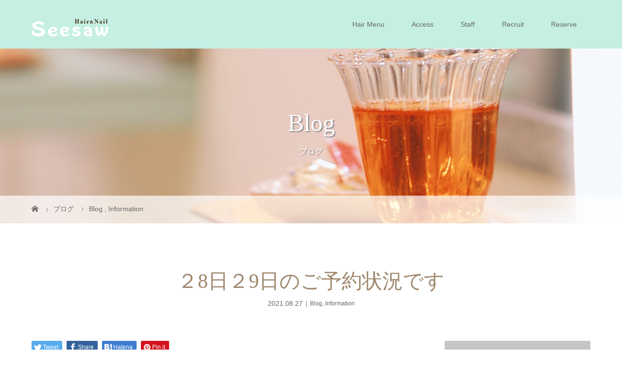

--- FILE ---
content_type: text/html; charset=UTF-8
request_url: https://hairnail-seesaw.com/information/9001/
body_size: 14718
content:
<!DOCTYPE html>
<html class="pc" lang="ja">
<head>
<meta charset="UTF-8">
<meta name="description" content="&amp;nbsp;&amp;nbsp;こんにちは藤原です！先日お客様のインナーカラーさせて頂きました(^^)&amp;nbsp;&amp;nbsp;今回は最近人気のカーキ)^o^(横からチラッと見える緑が凄い可愛いですよ(°▽°)&amp;n...">
<meta name="viewport" content="width=device-width">
<title>２8日２9日のご予約状況です | 美容室Seesaw（シーソー）｜東京都北区田端｜ヘアサロン・美容院</title>
<!--[if lt IE 9]>
<script src="https://hairnail-seesaw.com/wp-content/themes/story_tcd041/js/html5.js"></script>
<![endif]-->
<link rel="shortcut icon" href="https://hairnail-seesaw.sakura.ne.jp/wp/wp-content/uploads/tcd-w/favicon.ico">
<meta name='robots' content='max-image-preview:large' />
<link rel='dns-prefetch' href='//www.googletagmanager.com' />
<link rel="alternate" title="oEmbed (JSON)" type="application/json+oembed" href="https://hairnail-seesaw.com/wp-json/oembed/1.0/embed?url=https%3A%2F%2Fhairnail-seesaw.com%2Finformation%2F9001%2F" />
<link rel="alternate" title="oEmbed (XML)" type="text/xml+oembed" href="https://hairnail-seesaw.com/wp-json/oembed/1.0/embed?url=https%3A%2F%2Fhairnail-seesaw.com%2Finformation%2F9001%2F&#038;format=xml" />
<style id='wp-img-auto-sizes-contain-inline-css' type='text/css'>
img:is([sizes=auto i],[sizes^="auto," i]){contain-intrinsic-size:3000px 1500px}
/*# sourceURL=wp-img-auto-sizes-contain-inline-css */
</style>
<link rel='stylesheet' id='sbi_styles-css' href='https://hairnail-seesaw.com/wp-content/plugins/instagram-feed/css/sbi-styles.min.css?ver=6.9.1' type='text/css' media='all' />
<style id='wp-emoji-styles-inline-css' type='text/css'>

	img.wp-smiley, img.emoji {
		display: inline !important;
		border: none !important;
		box-shadow: none !important;
		height: 1em !important;
		width: 1em !important;
		margin: 0 0.07em !important;
		vertical-align: -0.1em !important;
		background: none !important;
		padding: 0 !important;
	}
/*# sourceURL=wp-emoji-styles-inline-css */
</style>
<style id='wp-block-library-inline-css' type='text/css'>
:root{--wp-block-synced-color:#7a00df;--wp-block-synced-color--rgb:122,0,223;--wp-bound-block-color:var(--wp-block-synced-color);--wp-editor-canvas-background:#ddd;--wp-admin-theme-color:#007cba;--wp-admin-theme-color--rgb:0,124,186;--wp-admin-theme-color-darker-10:#006ba1;--wp-admin-theme-color-darker-10--rgb:0,107,160.5;--wp-admin-theme-color-darker-20:#005a87;--wp-admin-theme-color-darker-20--rgb:0,90,135;--wp-admin-border-width-focus:2px}@media (min-resolution:192dpi){:root{--wp-admin-border-width-focus:1.5px}}.wp-element-button{cursor:pointer}:root .has-very-light-gray-background-color{background-color:#eee}:root .has-very-dark-gray-background-color{background-color:#313131}:root .has-very-light-gray-color{color:#eee}:root .has-very-dark-gray-color{color:#313131}:root .has-vivid-green-cyan-to-vivid-cyan-blue-gradient-background{background:linear-gradient(135deg,#00d084,#0693e3)}:root .has-purple-crush-gradient-background{background:linear-gradient(135deg,#34e2e4,#4721fb 50%,#ab1dfe)}:root .has-hazy-dawn-gradient-background{background:linear-gradient(135deg,#faaca8,#dad0ec)}:root .has-subdued-olive-gradient-background{background:linear-gradient(135deg,#fafae1,#67a671)}:root .has-atomic-cream-gradient-background{background:linear-gradient(135deg,#fdd79a,#004a59)}:root .has-nightshade-gradient-background{background:linear-gradient(135deg,#330968,#31cdcf)}:root .has-midnight-gradient-background{background:linear-gradient(135deg,#020381,#2874fc)}:root{--wp--preset--font-size--normal:16px;--wp--preset--font-size--huge:42px}.has-regular-font-size{font-size:1em}.has-larger-font-size{font-size:2.625em}.has-normal-font-size{font-size:var(--wp--preset--font-size--normal)}.has-huge-font-size{font-size:var(--wp--preset--font-size--huge)}.has-text-align-center{text-align:center}.has-text-align-left{text-align:left}.has-text-align-right{text-align:right}.has-fit-text{white-space:nowrap!important}#end-resizable-editor-section{display:none}.aligncenter{clear:both}.items-justified-left{justify-content:flex-start}.items-justified-center{justify-content:center}.items-justified-right{justify-content:flex-end}.items-justified-space-between{justify-content:space-between}.screen-reader-text{border:0;clip-path:inset(50%);height:1px;margin:-1px;overflow:hidden;padding:0;position:absolute;width:1px;word-wrap:normal!important}.screen-reader-text:focus{background-color:#ddd;clip-path:none;color:#444;display:block;font-size:1em;height:auto;left:5px;line-height:normal;padding:15px 23px 14px;text-decoration:none;top:5px;width:auto;z-index:100000}html :where(.has-border-color){border-style:solid}html :where([style*=border-top-color]){border-top-style:solid}html :where([style*=border-right-color]){border-right-style:solid}html :where([style*=border-bottom-color]){border-bottom-style:solid}html :where([style*=border-left-color]){border-left-style:solid}html :where([style*=border-width]){border-style:solid}html :where([style*=border-top-width]){border-top-style:solid}html :where([style*=border-right-width]){border-right-style:solid}html :where([style*=border-bottom-width]){border-bottom-style:solid}html :where([style*=border-left-width]){border-left-style:solid}html :where(img[class*=wp-image-]){height:auto;max-width:100%}:where(figure){margin:0 0 1em}html :where(.is-position-sticky){--wp-admin--admin-bar--position-offset:var(--wp-admin--admin-bar--height,0px)}@media screen and (max-width:600px){html :where(.is-position-sticky){--wp-admin--admin-bar--position-offset:0px}}

/*# sourceURL=wp-block-library-inline-css */
</style><style id='global-styles-inline-css' type='text/css'>
:root{--wp--preset--aspect-ratio--square: 1;--wp--preset--aspect-ratio--4-3: 4/3;--wp--preset--aspect-ratio--3-4: 3/4;--wp--preset--aspect-ratio--3-2: 3/2;--wp--preset--aspect-ratio--2-3: 2/3;--wp--preset--aspect-ratio--16-9: 16/9;--wp--preset--aspect-ratio--9-16: 9/16;--wp--preset--color--black: #000000;--wp--preset--color--cyan-bluish-gray: #abb8c3;--wp--preset--color--white: #ffffff;--wp--preset--color--pale-pink: #f78da7;--wp--preset--color--vivid-red: #cf2e2e;--wp--preset--color--luminous-vivid-orange: #ff6900;--wp--preset--color--luminous-vivid-amber: #fcb900;--wp--preset--color--light-green-cyan: #7bdcb5;--wp--preset--color--vivid-green-cyan: #00d084;--wp--preset--color--pale-cyan-blue: #8ed1fc;--wp--preset--color--vivid-cyan-blue: #0693e3;--wp--preset--color--vivid-purple: #9b51e0;--wp--preset--gradient--vivid-cyan-blue-to-vivid-purple: linear-gradient(135deg,rgb(6,147,227) 0%,rgb(155,81,224) 100%);--wp--preset--gradient--light-green-cyan-to-vivid-green-cyan: linear-gradient(135deg,rgb(122,220,180) 0%,rgb(0,208,130) 100%);--wp--preset--gradient--luminous-vivid-amber-to-luminous-vivid-orange: linear-gradient(135deg,rgb(252,185,0) 0%,rgb(255,105,0) 100%);--wp--preset--gradient--luminous-vivid-orange-to-vivid-red: linear-gradient(135deg,rgb(255,105,0) 0%,rgb(207,46,46) 100%);--wp--preset--gradient--very-light-gray-to-cyan-bluish-gray: linear-gradient(135deg,rgb(238,238,238) 0%,rgb(169,184,195) 100%);--wp--preset--gradient--cool-to-warm-spectrum: linear-gradient(135deg,rgb(74,234,220) 0%,rgb(151,120,209) 20%,rgb(207,42,186) 40%,rgb(238,44,130) 60%,rgb(251,105,98) 80%,rgb(254,248,76) 100%);--wp--preset--gradient--blush-light-purple: linear-gradient(135deg,rgb(255,206,236) 0%,rgb(152,150,240) 100%);--wp--preset--gradient--blush-bordeaux: linear-gradient(135deg,rgb(254,205,165) 0%,rgb(254,45,45) 50%,rgb(107,0,62) 100%);--wp--preset--gradient--luminous-dusk: linear-gradient(135deg,rgb(255,203,112) 0%,rgb(199,81,192) 50%,rgb(65,88,208) 100%);--wp--preset--gradient--pale-ocean: linear-gradient(135deg,rgb(255,245,203) 0%,rgb(182,227,212) 50%,rgb(51,167,181) 100%);--wp--preset--gradient--electric-grass: linear-gradient(135deg,rgb(202,248,128) 0%,rgb(113,206,126) 100%);--wp--preset--gradient--midnight: linear-gradient(135deg,rgb(2,3,129) 0%,rgb(40,116,252) 100%);--wp--preset--font-size--small: 13px;--wp--preset--font-size--medium: 20px;--wp--preset--font-size--large: 36px;--wp--preset--font-size--x-large: 42px;--wp--preset--spacing--20: 0.44rem;--wp--preset--spacing--30: 0.67rem;--wp--preset--spacing--40: 1rem;--wp--preset--spacing--50: 1.5rem;--wp--preset--spacing--60: 2.25rem;--wp--preset--spacing--70: 3.38rem;--wp--preset--spacing--80: 5.06rem;--wp--preset--shadow--natural: 6px 6px 9px rgba(0, 0, 0, 0.2);--wp--preset--shadow--deep: 12px 12px 50px rgba(0, 0, 0, 0.4);--wp--preset--shadow--sharp: 6px 6px 0px rgba(0, 0, 0, 0.2);--wp--preset--shadow--outlined: 6px 6px 0px -3px rgb(255, 255, 255), 6px 6px rgb(0, 0, 0);--wp--preset--shadow--crisp: 6px 6px 0px rgb(0, 0, 0);}:where(.is-layout-flex){gap: 0.5em;}:where(.is-layout-grid){gap: 0.5em;}body .is-layout-flex{display: flex;}.is-layout-flex{flex-wrap: wrap;align-items: center;}.is-layout-flex > :is(*, div){margin: 0;}body .is-layout-grid{display: grid;}.is-layout-grid > :is(*, div){margin: 0;}:where(.wp-block-columns.is-layout-flex){gap: 2em;}:where(.wp-block-columns.is-layout-grid){gap: 2em;}:where(.wp-block-post-template.is-layout-flex){gap: 1.25em;}:where(.wp-block-post-template.is-layout-grid){gap: 1.25em;}.has-black-color{color: var(--wp--preset--color--black) !important;}.has-cyan-bluish-gray-color{color: var(--wp--preset--color--cyan-bluish-gray) !important;}.has-white-color{color: var(--wp--preset--color--white) !important;}.has-pale-pink-color{color: var(--wp--preset--color--pale-pink) !important;}.has-vivid-red-color{color: var(--wp--preset--color--vivid-red) !important;}.has-luminous-vivid-orange-color{color: var(--wp--preset--color--luminous-vivid-orange) !important;}.has-luminous-vivid-amber-color{color: var(--wp--preset--color--luminous-vivid-amber) !important;}.has-light-green-cyan-color{color: var(--wp--preset--color--light-green-cyan) !important;}.has-vivid-green-cyan-color{color: var(--wp--preset--color--vivid-green-cyan) !important;}.has-pale-cyan-blue-color{color: var(--wp--preset--color--pale-cyan-blue) !important;}.has-vivid-cyan-blue-color{color: var(--wp--preset--color--vivid-cyan-blue) !important;}.has-vivid-purple-color{color: var(--wp--preset--color--vivid-purple) !important;}.has-black-background-color{background-color: var(--wp--preset--color--black) !important;}.has-cyan-bluish-gray-background-color{background-color: var(--wp--preset--color--cyan-bluish-gray) !important;}.has-white-background-color{background-color: var(--wp--preset--color--white) !important;}.has-pale-pink-background-color{background-color: var(--wp--preset--color--pale-pink) !important;}.has-vivid-red-background-color{background-color: var(--wp--preset--color--vivid-red) !important;}.has-luminous-vivid-orange-background-color{background-color: var(--wp--preset--color--luminous-vivid-orange) !important;}.has-luminous-vivid-amber-background-color{background-color: var(--wp--preset--color--luminous-vivid-amber) !important;}.has-light-green-cyan-background-color{background-color: var(--wp--preset--color--light-green-cyan) !important;}.has-vivid-green-cyan-background-color{background-color: var(--wp--preset--color--vivid-green-cyan) !important;}.has-pale-cyan-blue-background-color{background-color: var(--wp--preset--color--pale-cyan-blue) !important;}.has-vivid-cyan-blue-background-color{background-color: var(--wp--preset--color--vivid-cyan-blue) !important;}.has-vivid-purple-background-color{background-color: var(--wp--preset--color--vivid-purple) !important;}.has-black-border-color{border-color: var(--wp--preset--color--black) !important;}.has-cyan-bluish-gray-border-color{border-color: var(--wp--preset--color--cyan-bluish-gray) !important;}.has-white-border-color{border-color: var(--wp--preset--color--white) !important;}.has-pale-pink-border-color{border-color: var(--wp--preset--color--pale-pink) !important;}.has-vivid-red-border-color{border-color: var(--wp--preset--color--vivid-red) !important;}.has-luminous-vivid-orange-border-color{border-color: var(--wp--preset--color--luminous-vivid-orange) !important;}.has-luminous-vivid-amber-border-color{border-color: var(--wp--preset--color--luminous-vivid-amber) !important;}.has-light-green-cyan-border-color{border-color: var(--wp--preset--color--light-green-cyan) !important;}.has-vivid-green-cyan-border-color{border-color: var(--wp--preset--color--vivid-green-cyan) !important;}.has-pale-cyan-blue-border-color{border-color: var(--wp--preset--color--pale-cyan-blue) !important;}.has-vivid-cyan-blue-border-color{border-color: var(--wp--preset--color--vivid-cyan-blue) !important;}.has-vivid-purple-border-color{border-color: var(--wp--preset--color--vivid-purple) !important;}.has-vivid-cyan-blue-to-vivid-purple-gradient-background{background: var(--wp--preset--gradient--vivid-cyan-blue-to-vivid-purple) !important;}.has-light-green-cyan-to-vivid-green-cyan-gradient-background{background: var(--wp--preset--gradient--light-green-cyan-to-vivid-green-cyan) !important;}.has-luminous-vivid-amber-to-luminous-vivid-orange-gradient-background{background: var(--wp--preset--gradient--luminous-vivid-amber-to-luminous-vivid-orange) !important;}.has-luminous-vivid-orange-to-vivid-red-gradient-background{background: var(--wp--preset--gradient--luminous-vivid-orange-to-vivid-red) !important;}.has-very-light-gray-to-cyan-bluish-gray-gradient-background{background: var(--wp--preset--gradient--very-light-gray-to-cyan-bluish-gray) !important;}.has-cool-to-warm-spectrum-gradient-background{background: var(--wp--preset--gradient--cool-to-warm-spectrum) !important;}.has-blush-light-purple-gradient-background{background: var(--wp--preset--gradient--blush-light-purple) !important;}.has-blush-bordeaux-gradient-background{background: var(--wp--preset--gradient--blush-bordeaux) !important;}.has-luminous-dusk-gradient-background{background: var(--wp--preset--gradient--luminous-dusk) !important;}.has-pale-ocean-gradient-background{background: var(--wp--preset--gradient--pale-ocean) !important;}.has-electric-grass-gradient-background{background: var(--wp--preset--gradient--electric-grass) !important;}.has-midnight-gradient-background{background: var(--wp--preset--gradient--midnight) !important;}.has-small-font-size{font-size: var(--wp--preset--font-size--small) !important;}.has-medium-font-size{font-size: var(--wp--preset--font-size--medium) !important;}.has-large-font-size{font-size: var(--wp--preset--font-size--large) !important;}.has-x-large-font-size{font-size: var(--wp--preset--font-size--x-large) !important;}
/*# sourceURL=global-styles-inline-css */
</style>

<style id='classic-theme-styles-inline-css' type='text/css'>
/*! This file is auto-generated */
.wp-block-button__link{color:#fff;background-color:#32373c;border-radius:9999px;box-shadow:none;text-decoration:none;padding:calc(.667em + 2px) calc(1.333em + 2px);font-size:1.125em}.wp-block-file__button{background:#32373c;color:#fff;text-decoration:none}
/*# sourceURL=/wp-includes/css/classic-themes.min.css */
</style>
<link rel='stylesheet' id='float-menu-css' href='https://hairnail-seesaw.com/wp-content/plugins/float-menu/public/assets/css/style.min.css?ver=7.2.2' type='text/css' media='all' />
<link rel='stylesheet' id='float-menu-fontawesome-css' href='https://hairnail-seesaw.com/wp-content/plugins/float-menu/vendors/fontawesome/css/all.min.css?ver=7.1' type='text/css' media='all' />
<link rel='stylesheet' id='dashicons-css' href='https://hairnail-seesaw.com/wp-includes/css/dashicons.min.css?ver=6.9' type='text/css' media='all' />
<link rel='stylesheet' id='xo-event-calendar-css' href='https://hairnail-seesaw.com/wp-content/plugins/xo-event-calendar/css/xo-event-calendar.css?ver=3.2.10' type='text/css' media='all' />
<link rel='stylesheet' id='xo-event-calendar-event-calendar-css' href='https://hairnail-seesaw.com/wp-content/plugins/xo-event-calendar/build/event-calendar/style-index.css?ver=3.2.10' type='text/css' media='all' />
<link rel='stylesheet' id='story-slick-css' href='https://hairnail-seesaw.com/wp-content/themes/story_tcd041/css/slick.css?ver=6.9' type='text/css' media='all' />
<link rel='stylesheet' id='story-slick-theme-css' href='https://hairnail-seesaw.com/wp-content/themes/story_tcd041/css/slick-theme.css?ver=6.9' type='text/css' media='all' />
<link rel='stylesheet' id='chld_thm_cfg_parent-css' href='https://hairnail-seesaw.com/wp-content/themes/story_tcd041/style.css?ver=6.9' type='text/css' media='all' />
<link rel='stylesheet' id='story-style-css' href='https://hairnail-seesaw.com/wp-content/themes/story_tcd041-child/style.css?ver=1.9.1.1646272310' type='text/css' media='all' />
<link rel='stylesheet' id='story-responsive-css' href='https://hairnail-seesaw.com/wp-content/themes/story_tcd041/responsive.css?ver=1.9.1.1646272310' type='text/css' media='all' />
<link rel='stylesheet' id='story-footer-bar-css' href='https://hairnail-seesaw.com/wp-content/themes/story_tcd041/css/footer-bar.css?ver=1.9.1.1646272310' type='text/css' media='all' />
<link rel='stylesheet' id='tablepress-default-css' href='https://hairnail-seesaw.com/wp-content/plugins/tablepress/css/build/default.css?ver=3.2.5' type='text/css' media='all' />
<link rel='stylesheet' id='boxzilla-css' href='https://hairnail-seesaw.com/wp-content/plugins/boxzilla/assets/css/styles.css?ver=3.4.5' type='text/css' media='all' />
<script type="text/javascript" src="https://hairnail-seesaw.com/wp-includes/js/jquery/jquery.min.js?ver=3.7.1" id="jquery-core-js"></script>
<script type="text/javascript" src="https://hairnail-seesaw.com/wp-includes/js/jquery/jquery-migrate.min.js?ver=3.4.1" id="jquery-migrate-js"></script>
<script type="text/javascript" src="https://hairnail-seesaw.com/wp-content/themes/story_tcd041/js/slick.min.js?ver=1.9.1.1646272310" id="story-slick-js"></script>
<script type="text/javascript" src="https://hairnail-seesaw.com/wp-content/themes/story_tcd041/js/functions.js?ver=1.9.1.1646272310" id="story-script-js"></script>
<script type="text/javascript" src="https://hairnail-seesaw.com/wp-content/themes/story_tcd041/js/responsive.js?ver=1.9.1.1646272310" id="story-responsive-js"></script>

<!-- Site Kit によって追加された Google タグ（gtag.js）スニペット -->
<!-- Google アナリティクス スニペット (Site Kit が追加) -->
<script type="text/javascript" src="https://www.googletagmanager.com/gtag/js?id=G-VG48T273NC" id="google_gtagjs-js" async></script>
<script type="text/javascript" id="google_gtagjs-js-after">
/* <![CDATA[ */
window.dataLayer = window.dataLayer || [];function gtag(){dataLayer.push(arguments);}
gtag("set","linker",{"domains":["hairnail-seesaw.com"]});
gtag("js", new Date());
gtag("set", "developer_id.dZTNiMT", true);
gtag("config", "G-VG48T273NC");
//# sourceURL=google_gtagjs-js-after
/* ]]> */
</script>
<link rel="https://api.w.org/" href="https://hairnail-seesaw.com/wp-json/" /><link rel="alternate" title="JSON" type="application/json" href="https://hairnail-seesaw.com/wp-json/wp/v2/posts/9001" /><link rel="EditURI" type="application/rsd+xml" title="RSD" href="https://hairnail-seesaw.com/xmlrpc.php?rsd" />
<meta name="generator" content="WordPress 6.9" />
<link rel="canonical" href="https://hairnail-seesaw.com/information/9001/" />
<link rel='shortlink' href='https://hairnail-seesaw.com/?p=9001' />
	    	<script type="text/javascript">
	    	    var ajaxurl = 'https://hairnail-seesaw.com/wp-admin/admin-ajax.php';
	    	</script>
		<meta name="generator" content="Site Kit by Google 1.165.0" /><style type="text/css">

</style>
<script>(()=>{var o=[],i={};["on","off","toggle","show"].forEach((l=>{i[l]=function(){o.push([l,arguments])}})),window.Boxzilla=i,window.boxzilla_queue=o})();</script>		<style type="text/css" id="wp-custom-css">
			/* トップ　スライダー */
.top-slider-content-inner {
    background: rgba(197, 239, 226, 0.8);
}

/* サイドメニュー */
.fm-icon, .fm-label { 
    color: #ffffff !important;
    background:rgba(159,136,110,0.8); !important;
}

/* スマホ用調整 */
@media only screen and (max-width: 767px) {
/* フッター */
.footer-nav-inner {
    flex-direction: column;
    align-items: center;
}

	table.xo-month{
		width: 90% ;
		font-size: 12px ;
	}

/* トップコンテンツ */	
.column-layout03-content {
    width: 100%;
}
}	
/* スマホ用調整ここまで */


/* PC用フッターウィジェット */
@media only screen and (min-width: 768px){
.footer-widget {
  width: 32%;
}
}

/* 共通フッターウィジェット */
.footer-widget {
  color: #5b5b5b;
}

/* ヘッダーアニメーション停止 */
.page, .signage-content { 
	animation: none;
}


/* トップインスタ埋込 */
.instagram{
margin: 50px
}

/* ブログアイキャッチ非表示 */
.article03-thumbnail, .article01-thumbnail { 
	display: none;
}


/* 営業カレンダー */
.xo-event-calendar table.xo-month .month-dayname td div,
.xo-event-calendar table.xo-month .month-week {
	line-height: 3em;
	height: 2.em;
}
.xo-event-calendar table.xo-month .month-dayname td div {
	padding: 0;
	text-align: center;
	font-size: 1em;
}

.footer-widget-title {
	    color: #5b5b5b;
    font-weight: bold;
	}

/* LINE popup */
#boxzilla-10471 {
    bottom: 15%;
    left: 0;
}		</style>
		<style>
.content02-button:hover, .button a:hover, .global-nav .sub-menu a:hover, .content02-button:hover, .footer-bar01, .copyright, .nav-links02-previous a, .nav-links02-next a, .pagetop a, #submit_comment:hover, .page-links a:hover, .page-links > span, .pw_form input[type="submit"]:hover, .post-password-form input[type="submit"]:hover { 
	background: #9F886E; 
}
.pb_slider .slick-prev:active, .pb_slider .slick-prev:focus, .pb_slider .slick-prev:hover {
	background: #9F886E url(https://hairnail-seesaw.com/wp-content/themes/story_tcd041/pagebuilder/assets/img/slider_arrow1.png) no-repeat 23px; 
}
.pb_slider .slick-next:active, .pb_slider .slick-next:focus, .pb_slider .slick-next:hover {
	background: #9F886E url(https://hairnail-seesaw.com/wp-content/themes/story_tcd041/pagebuilder/assets/img/slider_arrow2.png) no-repeat 25px 23px; 
}
#comment_textarea textarea:focus, #guest_info input:focus, #comment_textarea textarea:focus { 
	border: 1px solid #9F886E; 
}
.archive-title, .article01-title a, .article02-title a, .article03-title, .article03-category-item:hover, .article05-category-item:hover, .article04-title, .article05-title, .article06-title, .article06-category-item:hover, .column-layout01-title, .column-layout01-title, .column-layout02-title, .column-layout03-title, .column-layout04-title, .column-layout05-title, .column-layout02-title, .column-layout03-title, .column-layout04-title, .column-layout05-title, .content01-title, .content02-button, .content03-title, .content04-title, .footer-gallery-title, .global-nav a:hover,  .global-nav .current-menu-item > a, .headline-primary, .nav-links01-previous a:hover, .nav-links01-next a:hover, .post-title, .styled-post-list1-title:hover, .top-slider-content-inner:after, .breadcrumb a:hover, .article07-title, .post-category a:hover, .post-meta-box a:hover, .post-content a, .color_headline, .custom-html-widget a {
color: #9F886E;
}
.content02, .gallery01 .slick-arrow:hover, .global-nav .sub-menu a, .headline-bar, .nav-links02-next a:hover, .nav-links02-previous a:hover, .pagetop a:hover, .top-slider-nav li.active a, .top-slider-nav li:hover a {
background: #C5C5C5;
}
.social-nav-item a:hover:before {
color: #C5C5C5;
}
.article01-title a:hover, .article02-title a:hover, .article03 a:hover .article03-title, .article04 a:hover .article04-title, .article07 a:hover .article07-title, .post-content a:hover, .headline-link:hover, .custom-html-widget a:hover {
	color: #47545C;
}
@media only screen and (max-width: 991px) {
	.copyright {
		background: #9F886E;
	}
}
@media only screen and (max-width: 1200px) {
	.global-nav a, .global-nav a:hover {
		background: #C5C5C5;
	}
	.global-nav .sub-menu a {
		background: #9F886E;
	}
}
.headline-font-type {
font-family: "Times New Roman", "游明朝", "Yu Mincho", "游明朝体", "YuMincho", "ヒラギノ明朝 Pro W3", "Hiragino Mincho Pro", "HiraMinProN-W3", "HGS明朝E", "ＭＳ Ｐ明朝", "MS PMincho", serif; font-weight: 500;
}
a:hover .thumbnail01 img, .thumbnail01 img:hover {
	-moz-transform: scale(1.2); -ms-transform: scale(1.2); -o-transform: scale(1.2); -webkit-transform: scale(1.2); transform: scale(1.2); }
.global-nav > ul > li > a {
color: #666666;
}
.article06 a:hover:before {
background: rgba(255, 255, 255, 0.9);
}
.footer-nav-wrapper:before {
background-color: rgba(230, 230, 230, 1);
}
</style>


</head>
<body class="wp-singular post-template-default single single-post postid-9001 single-format-standard wp-theme-story_tcd041 wp-child-theme-story_tcd041-child font-type1">
<header class="header">
	<div class="header-bar header-bar-fixed" style="background-color: #C5EFE2; color: #666666;">
		<div class="header-bar-inner inner">
			<div class="logo logo-image"><a href="https://hairnail-seesaw.com/" data-label="美容室Seesaw（シーソー）｜東京都北区田端｜ヘアサロン・美容院"><img class="h_logo" src="https://hairnail-seesaw.com/wp-content/uploads/2022/01/logo_hairseesaw.png" alt="美容室Seesaw（シーソー）｜東京都北区田端｜ヘアサロン・美容院"></a></div>
			<a href="#" id="global-nav-button" class="global-nav-button"></a>
			<nav id="global-nav" class="global-nav"><ul id="menu-main" class="menu"><li id="menu-item-121" class="menu-item menu-item-type-post_type menu-item-object-page menu-item-121"><a href="https://hairnail-seesaw.com/hairmenu/"><span></span>Hair Menu</a></li>
<li id="menu-item-120" class="menu-item menu-item-type-post_type menu-item-object-page menu-item-120"><a href="https://hairnail-seesaw.com/access/"><span></span>Access</a></li>
<li id="menu-item-119" class="menu-item menu-item-type-post_type menu-item-object-page menu-item-119"><a href="https://hairnail-seesaw.com/staff/"><span></span>Staff</a></li>
<li id="menu-item-118" class="menu-item menu-item-type-post_type menu-item-object-page menu-item-118"><a href="https://hairnail-seesaw.com/recruit/"><span></span>Recruit</a></li>
<li id="menu-item-124" class="menu-item menu-item-type-custom menu-item-object-custom menu-item-124"><a target="_blank" href="https://beauty.hotpepper.jp/CSP/bt/reserve/?storeId=H000277939&#038;ch=1&#038;vos=cphpbprocap0130408002"><span></span>Reserve</a></li>
</ul></nav>		</div>
	</div>
	<div class="signage" style="background-image: url(https://hairnail-seesaw.com/wp-content/uploads/2022/02/header_07.jpg);">
		<div class="signage-content" style="text-shadow: 2px 2px 2px #888888">
			<h1 class="signage-title headline-font-type" style="color: #FFFFFF; font-size: 50px;">Blog</h1>
			<p class="signage-title-sub" style="color: #FFFFFF; font-size: 16px;">ブログ</p>
		</div>
	</div>
	<div class="breadcrumb-wrapper">
		<ul class="breadcrumb inner" itemscope itemtype="http://schema.org/BreadcrumbList">
			<li class="home" itemprop="itemListElement" itemscope itemtype="http://schema.org/ListItem">
				<a href="https://hairnail-seesaw.com/" itemprop="item">
					<span itemprop="name">HOME</span>
				</a>
				<meta itemprop="position" content="1" />
			</li>
						<li itemprop="itemListElement" itemscope itemtype="http://schema.org/ListItem">
				<a href="https://hairnail-seesaw.com/blog/" itemprop="item">
					<span itemprop="name">ブログ</span>
				</a>
				<meta itemprop="position" content="2" />
			</li>
			<li itemprop="itemListElement" itemscope itemtype="http://schema.org/ListItem">
							<a href="https://hairnail-seesaw.com/category/blog/" itemscope itemtype="http://schema.org/Thing" itemprop="item">
					<span itemprop="name">Blog</span>
				</a>
			, 				<a href="https://hairnail-seesaw.com/category/information/" itemscope itemtype="http://schema.org/Thing" itemprop="item">
					<span itemprop="name">Information</span>
				</a>
							<meta itemprop="position" content="3" />
			</li>
								</ul>
	</div>
</header>
<div class="main">
	<div class="inner">
		<div class="post-header">
			<h1 class="post-title headline-font-type" style="font-size: 42px;">２8日２9日のご予約状況です</h1>
			<p class="post-meta">
				<time class="post-date" datetime="2021-08-27">2021.08.27</time><span class="post-category"><a href="https://hairnail-seesaw.com/category/blog/" rel="category tag">Blog</a>, <a href="https://hairnail-seesaw.com/category/information/" rel="category tag">Information</a></span>			</p>
		</div>
		<div class="clearfix">
			<div class="primary fleft">
				<div class="single_share clearfix" id="single_share_top">
<div class="share-type1 share-top">
 
	<div class="sns mb45">
		<ul class="type1 clearfix">
			<li class="twitter">
				<a href="http://twitter.com/share?text=%EF%BC%928%E6%97%A5%EF%BC%929%E6%97%A5%E3%81%AE%E3%81%94%E4%BA%88%E7%B4%84%E7%8A%B6%E6%B3%81%E3%81%A7%E3%81%99&url=https%3A%2F%2Fhairnail-seesaw.com%2Finformation%2F9001%2F&via=&tw_p=tweetbutton&related=" onclick="javascript:window.open(this.href, '', 'menubar=no,toolbar=no,resizable=yes,scrollbars=yes,height=400,width=600');return false;"><i class="icon-twitter"></i><span class="ttl">Tweet</span><span class="share-count"></span></a>
			</li>
			<li class="facebook">
				<a href="//www.facebook.com/sharer/sharer.php?u=https://hairnail-seesaw.com/information/9001/&amp;t=%EF%BC%928%E6%97%A5%EF%BC%929%E6%97%A5%E3%81%AE%E3%81%94%E4%BA%88%E7%B4%84%E7%8A%B6%E6%B3%81%E3%81%A7%E3%81%99" class="facebook-btn-icon-link" target="blank" rel="nofollow"><i class="icon-facebook"></i><span class="ttl">Share</span><span class="share-count"></span></a>
			</li>
			<li class="hatebu">
				<a href="http://b.hatena.ne.jp/add?mode=confirm&url=https%3A%2F%2Fhairnail-seesaw.com%2Finformation%2F9001%2F" onclick="javascript:window.open(this.href, '', 'menubar=no,toolbar=no,resizable=yes,scrollbars=yes,height=400,width=510');return false;" ><i class="icon-hatebu"></i><span class="ttl">Hatena</span><span class="share-count"></span></a>
			</li>
			<li class="pinterest">
				<a rel="nofollow" target="_blank" href="https://www.pinterest.com/pin/create/button/?url=https%3A%2F%2Fhairnail-seesaw.com%2Finformation%2F9001%2F&media=https://hairnail-seesaw.com/wp-content/themes/story_tcd041/img/common/no-image-728x504.gif&description=%EF%BC%928%E6%97%A5%EF%BC%929%E6%97%A5%E3%81%AE%E3%81%94%E4%BA%88%E7%B4%84%E7%8A%B6%E6%B3%81%E3%81%A7%E3%81%99"><i class="icon-pinterest"></i><span class="ttl">Pin&nbsp;it</span></a>
			</li>
		</ul>
	</div>
</div>
				</div>
				<div class="post-content" style="font-size: 14px;">
<p>&nbsp;</p>
<p>&nbsp;</p>
<p>こんにちは藤原です！</p>
<p>先日お客様のインナーカラーさせて頂きました(^^)</p>
<p>&nbsp;</p>
<p><a href="https://hairnail-seesaw.com/wp-content/uploads/2021/08/210622C3-3E98-4FA4-B572-CDA639E8017E-e1630033426799.jpeg"><img fetchpriority="high" decoding="async" class="alignnone size-portfolio wp-image-9002" src="https://hairnail-seesaw.com/wp-content/uploads/2021/08/210622C3-3E98-4FA4-B572-CDA639E8017E-e1630033426799-480x406.jpeg" alt="" width="480" height="406"></a></p>
<p>&nbsp;</p>
<p>今回は最近人気のカーキ)^o^(</p>
<p>横からチラッと見える緑が凄い可愛いですよ(°▽°)</p>
<p>&nbsp;</p>
<p>&nbsp;</p>
<p><span id="more-9001"></span>２８日２９日のご予約状況です！</p>
<p>今週土日は少しゆったりですのでご案内しやすいですが、来週土日のご予約が少しずつ埋まってきておりますのでご連絡はお早目に！！！</p>
<p>&nbsp;</p>
<p>２８日（<span style="color: #008080">土</span>）営業時間１１：００〜２１：００</p>
<p><span style="color: #3366ff">ヘア</span>　（佐藤）ありがとうございます。<span style="color: #ff0000">お席が全て埋まっております！</span></p>
<p><span style="color: #3366ff">ヘア　<span style="color: #000000">（藤原）１９：００のみご案内できます。</span></span></p>
<p><span style="color: #3366ff">ヘア<span style="color: #000000">　（後藤）お休み頂いております。</span></span></p>
<p>&nbsp;</p>
<p><span style="color: #ff00ff">ネイル</span>（遠藤） &nbsp; ありがとうございます。<span style="color: #ff0000">お席がすべて埋まっております！</span></p>
<p><span style="color: #ff00ff">ネイル</span>（浅田）　<span style="color: #000000">ありがとうございます。<span style="color: #ff0000">お席がすべて埋まっております！</span></span></p>
<p>&nbsp;</p>
<p>２２日（<span style="color: #ff0000">日</span>）営業時間１０：００〜１９：００</p>
<p><span style="color: #ff0000"><span style="color: #0000ff">ヘア</span>　</span>（佐藤）ありがとうございます。<span style="color: #ff0000">お席が全て埋まっております！</span></p>
<p><span style="color: #0000ff">ヘア　<span style="color: #000000">（藤原）１７：００のみご案内できます。</span></span></p>
<p><span style="color: #0000ff">ヘア<span style="color: #000000">　（後藤）１５：００　１８：００ご案内できます。</span></span></p>
<p>&nbsp;</p>
<p><span style="color: #ff00ff">ネイル</span>（遠藤）お休み頂いております。</p>
<p><span style="color: #ff00ff">ネイル<span style="color: #000000">（浅田）ありがとうございます。<span style="color: #ff0000">お席がすべて埋まっております！</span></span></span></p>
<p>&nbsp;</p>
<p><span style="color: #000000">他の日のご予約またはキャンセル待ちも受け付けております！</span></p>
<p>お電話だとスムーズで少しご予約が取りやすくなります。</p>
<p>是非　ご連絡ください。</p>
<p>いつも　皆様にお世話になっており感謝の毎日であります。</p>
<p>これからも是非Seesawよろしくおねがいします。</p>
<p>&nbsp;</p>
<p><span style="color: #ff00ff"><span style="color: #000000">お電話いただけたら取れる場合もありますので宜しくお願いします！</span></span></p>
<p>&nbsp;</p>
<p><span style="color: #000000">〈〈遠藤さん受付時間詳細〉〉</span></p>
<p><span style="color: #000000">平日　　最終受付１４：３０</span></p>
<p><span style="color: #000000">土曜日　最終受付１６：００</span></p>
<p><span style="color: #000000">日曜日　最終受付１５：００（第２・３日曜日のみ出勤）</span></p>
<p>&nbsp;</p>
<p><a href="https://www.instagram.com/hairnailseesaw/">Instagram</a><span style="color: #000000">&nbsp;インスタグラムでも更新中です☆</span></p>
<h4><strong><span style="color: #000000"><span style="color: #00ff00">ＬＩＮＥ</span>予約受付中です ☞<a href="https://line.me/R/ti/p/@718hqxyx" target="_blank" rel="noopener">公式アカウント</a></span></strong></h4>
<p><span style="color: #000000">東京都北区東田端２－４－２　田端駅から４分</span></p>
<p>☎<span style="color: #000000">０３－５９０１－９６７２</span></p>
<p>田端美容院・美容室&amp;ネイルサロン</p>
				</div>
				<!-- banner1 -->
				<div class="single_share clearfix" id="single_share_bottom">
<div class="share-type1 share-btm">
 
	<div class="sns mt10">
		<ul class="type1 clearfix">
			<li class="twitter">
				<a href="http://twitter.com/share?text=%EF%BC%928%E6%97%A5%EF%BC%929%E6%97%A5%E3%81%AE%E3%81%94%E4%BA%88%E7%B4%84%E7%8A%B6%E6%B3%81%E3%81%A7%E3%81%99&url=https%3A%2F%2Fhairnail-seesaw.com%2Finformation%2F9001%2F&via=&tw_p=tweetbutton&related=" onclick="javascript:window.open(this.href, '', 'menubar=no,toolbar=no,resizable=yes,scrollbars=yes,height=400,width=600');return false;"><i class="icon-twitter"></i><span class="ttl">Tweet</span><span class="share-count"></span></a>
			</li>
			<li class="facebook">
				<a href="//www.facebook.com/sharer/sharer.php?u=https://hairnail-seesaw.com/information/9001/&amp;t=%EF%BC%928%E6%97%A5%EF%BC%929%E6%97%A5%E3%81%AE%E3%81%94%E4%BA%88%E7%B4%84%E7%8A%B6%E6%B3%81%E3%81%A7%E3%81%99" class="facebook-btn-icon-link" target="blank" rel="nofollow"><i class="icon-facebook"></i><span class="ttl">Share</span><span class="share-count"></span></a>
			</li>
			<li class="hatebu">
				<a href="http://b.hatena.ne.jp/add?mode=confirm&url=https%3A%2F%2Fhairnail-seesaw.com%2Finformation%2F9001%2F" onclick="javascript:window.open(this.href, '', 'menubar=no,toolbar=no,resizable=yes,scrollbars=yes,height=400,width=510');return false;" ><i class="icon-hatebu"></i><span class="ttl">Hatena</span><span class="share-count"></span></a>
			</li>
			<li class="pinterest">
				<a rel="nofollow" target="_blank" href="https://www.pinterest.com/pin/create/button/?url=https%3A%2F%2Fhairnail-seesaw.com%2Finformation%2F9001%2F&media=https://hairnail-seesaw.com/wp-content/themes/story_tcd041/img/common/no-image-728x504.gif&description=%EF%BC%928%E6%97%A5%EF%BC%929%E6%97%A5%E3%81%AE%E3%81%94%E4%BA%88%E7%B4%84%E7%8A%B6%E6%B3%81%E3%81%A7%E3%81%99"><i class="icon-pinterest"></i><span class="ttl">Pin&nbsp;it</span></a>
			</li>
		</ul>
	</div>
</div>
				</div>
				<ul class="post-meta-box clearfix">
					<li class="post-meta-box-item post-meta-box-category"><a href="https://hairnail-seesaw.com/category/blog/" rel="category tag">Blog</a>, <a href="https://hairnail-seesaw.com/category/information/" rel="category tag">Information</a></li>
				</ul>
				<ul class="nav-links01 headline-font-type clearfix">
					<li class="nav-links01-previous">
						<a href="https://hairnail-seesaw.com/information/8996/">２１日２２日のご予約状況です</a>
					</li>
					<li class="nav-links01-next">
						<a href="https://hairnail-seesaw.com/information/9005/">４日５日のご予約状況です</a>
					</li>
				</ul>
				<!-- banner2 -->
				<section>
					<h3 class="headline-bar">関連記事</h3>
					<div class="flex flex-wrap">
						<article class="article01 clearfix">
							<a class="article01-thumbnail thumbnail01" href="https://hairnail-seesaw.com/blog/7799/">
								<img src="https://hairnail-seesaw.com/wp-content/themes/story_tcd041/img/common/no-image-280x280.gif" alt="１７日１８日のご予約状況です">
							</a>
							<h4 class="article01-title headline-font-type">
								<a href="https://hairnail-seesaw.com/blog/7799/">１７日１８日のご予約状況です</a>
							</h4>
						</article>
						<article class="article01 clearfix">
							<a class="article01-thumbnail thumbnail01" href="https://hairnail-seesaw.com/blog/8082/">
								<img src="https://hairnail-seesaw.com/wp-content/themes/story_tcd041/img/common/no-image-280x280.gif" alt="２１日２２日のご予約状況です">
							</a>
							<h4 class="article01-title headline-font-type">
								<a href="https://hairnail-seesaw.com/blog/8082/">２１日２２日のご予約状況です</a>
							</h4>
						</article>
						<article class="article01 clearfix">
							<a class="article01-thumbnail thumbnail01" href="https://hairnail-seesaw.com/information/9084/">
								<img src="https://hairnail-seesaw.com/wp-content/themes/story_tcd041/img/common/no-image-280x280.gif" alt="２７日２８日のご予約状況です">
							</a>
							<h4 class="article01-title headline-font-type">
								<a href="https://hairnail-seesaw.com/information/9084/">２７日２８日のご予約状況です</a>
							</h4>
						</article>
						<article class="article01 clearfix">
							<a class="article01-thumbnail thumbnail01" href="https://hairnail-seesaw.com/blog/5581/">
								<img src="https://hairnail-seesaw.com/wp-content/themes/story_tcd041/img/common/no-image-280x280.gif" alt="２月４日・５日のご予約状況">
							</a>
							<h4 class="article01-title headline-font-type">
								<a href="https://hairnail-seesaw.com/blog/5581/">２月４日・５日のご予約状況</a>
							</h4>
						</article>
						<article class="article01 clearfix">
							<a class="article01-thumbnail thumbnail01" href="https://hairnail-seesaw.com/blog/5330/">
								<img src="https://hairnail-seesaw.com/wp-content/themes/story_tcd041/img/common/no-image-280x280.gif" alt="11月キャンペーン">
							</a>
							<h4 class="article01-title headline-font-type">
								<a href="https://hairnail-seesaw.com/blog/5330/">11月キャンペーン</a>
							</h4>
						</article>
						<article class="article01 clearfix">
							<a class="article01-thumbnail thumbnail01" href="https://hairnail-seesaw.com/blog/7044/">
								<img src="https://hairnail-seesaw.com/wp-content/themes/story_tcd041/img/common/no-image-280x280.gif" alt="１日２日のご予約状況です">
							</a>
							<h4 class="article01-title headline-font-type">
								<a href="https://hairnail-seesaw.com/blog/7044/">１日２日のご予約状況です</a>
							</h4>
						</article>
						<article class="article01 clearfix">
							<a class="article01-thumbnail thumbnail01" href="https://hairnail-seesaw.com/blog/6543/">
								<img src="https://hairnail-seesaw.com/wp-content/themes/story_tcd041/img/common/no-image-280x280.gif" alt="大人可愛いダークカラー🍒">
							</a>
							<h4 class="article01-title headline-font-type">
								<a href="https://hairnail-seesaw.com/blog/6543/">大人可愛いダークカラー🍒</a>
							</h4>
						</article>
						<article class="article01 clearfix">
							<a class="article01-thumbnail thumbnail01" href="https://hairnail-seesaw.com/information/8351/">
								<img src="https://hairnail-seesaw.com/wp-content/themes/story_tcd041/img/common/no-image-280x280.gif" alt="６日７日のご予約状況です">
							</a>
							<h4 class="article01-title headline-font-type">
								<a href="https://hairnail-seesaw.com/information/8351/">６日７日のご予約状況です</a>
							</h4>
						</article>
					</div>
				</section>
			</div>
		<div class="secondary fright">
<div class="side_widget clearfix styled_post_list1_widget" id="styled_post_list1_widget-2">
<h4 class="headline-bar">最近の記事</h4>		<ul class="styled-post-list1">
					<li class="clearfix">
				   				<div class="styled-post-list1-meta">
    								<time class="styled-post-list1-date" datetime="2022-02-04">2022.02.04</time>
				    				<a class="styled-post-list1-title headline-font-type" href="https://hairnail-seesaw.com/information/9195/">５日６日のご予約状況です</a>
   				</div>
 			</li>
					<li class="clearfix">
				   				<div class="styled-post-list1-meta">
    								<time class="styled-post-list1-date" datetime="2022-01-28">2022.01.28</time>
				    				<a class="styled-post-list1-title headline-font-type" href="https://hairnail-seesaw.com/information/9179/">２９日３０日のご予約状況です</a>
   				</div>
 			</li>
					<li class="clearfix">
				   				<div class="styled-post-list1-meta">
    								<time class="styled-post-list1-date" datetime="2022-01-23">2022.01.23</time>
				    				<a class="styled-post-list1-title headline-font-type" href="https://hairnail-seesaw.com/information/9177/">安心を心掛けて営業しています。</a>
   				</div>
 			</li>
					<li class="clearfix">
				   				<div class="styled-post-list1-meta">
    								<time class="styled-post-list1-date" datetime="2022-01-21">2022.01.21</time>
				    				<a class="styled-post-list1-title headline-font-type" href="https://hairnail-seesaw.com/information/9157/">２２日２３日のご予約状況です</a>
   				</div>
 			</li>
					<li class="clearfix">
				   				<div class="styled-post-list1-meta">
    								<time class="styled-post-list1-date" datetime="2022-01-14">2022.01.14</time>
				    				<a class="styled-post-list1-title headline-font-type" href="https://hairnail-seesaw.com/information/9150/">１５日１６日のご予約状況です</a>
   				</div>
 			</li>
				</ul>
		</div>
<div class="side_widget clearfix tcdw_archive_list_widget" id="tcdw_archive_list_widget-2">
		<ul class="list-group">	<li><a href='https://hairnail-seesaw.com/date/2022/02/'>2022年2月 <span class="count">（1)</span></a></li>
	<li><a href='https://hairnail-seesaw.com/date/2022/01/'>2022年1月 <span class="count">（5)</span></a></li>
	<li><a href='https://hairnail-seesaw.com/date/2021/12/'>2021年12月 <span class="count">（6)</span></a></li>
	<li><a href='https://hairnail-seesaw.com/date/2021/11/'>2021年11月 <span class="count">（4)</span></a></li>
	<li><a href='https://hairnail-seesaw.com/date/2021/10/'>2021年10月 <span class="count">（4)</span></a></li>
	<li><a href='https://hairnail-seesaw.com/date/2021/09/'>2021年9月 <span class="count">（4)</span></a></li>
	<li><a href='https://hairnail-seesaw.com/date/2021/08/'>2021年8月 <span class="count">（5)</span></a></li>
	<li><a href='https://hairnail-seesaw.com/date/2021/07/'>2021年7月 <span class="count">（4)</span></a></li>
	<li><a href='https://hairnail-seesaw.com/date/2021/06/'>2021年6月 <span class="count">（4)</span></a></li>
	<li><a href='https://hairnail-seesaw.com/date/2021/05/'>2021年5月 <span class="count">（4)</span></a></li>
	<li><a href='https://hairnail-seesaw.com/date/2021/04/'>2021年4月 <span class="count">（5)</span></a></li>
	<li><a href='https://hairnail-seesaw.com/date/2021/03/'>2021年3月 <span class="count">（5)</span></a></li>
	<li><a href='https://hairnail-seesaw.com/date/2021/02/'>2021年2月 <span class="count">（5)</span></a></li>
	<li><a href='https://hairnail-seesaw.com/date/2021/01/'>2021年1月 <span class="count">（5)</span></a></li>
	<li><a href='https://hairnail-seesaw.com/date/2020/12/'>2020年12月 <span class="count">（6)</span></a></li>
	<li><a href='https://hairnail-seesaw.com/date/2020/11/'>2020年11月 <span class="count">（6)</span></a></li>
	<li><a href='https://hairnail-seesaw.com/date/2020/10/'>2020年10月 <span class="count">（10)</span></a></li>
	<li><a href='https://hairnail-seesaw.com/date/2020/09/'>2020年9月 <span class="count">（3)</span></a></li>
	<li><a href='https://hairnail-seesaw.com/date/2020/08/'>2020年8月 <span class="count">（6)</span></a></li>
	<li><a href='https://hairnail-seesaw.com/date/2020/07/'>2020年7月 <span class="count">（8)</span></a></li>
	<li><a href='https://hairnail-seesaw.com/date/2020/06/'>2020年6月 <span class="count">（5)</span></a></li>
	<li><a href='https://hairnail-seesaw.com/date/2020/05/'>2020年5月 <span class="count">（2)</span></a></li>
	<li><a href='https://hairnail-seesaw.com/date/2020/04/'>2020年4月 <span class="count">（3)</span></a></li>
	<li><a href='https://hairnail-seesaw.com/date/2020/03/'>2020年3月 <span class="count">（8)</span></a></li>
	<li><a href='https://hairnail-seesaw.com/date/2020/02/'>2020年2月 <span class="count">（5)</span></a></li>
	<li><a href='https://hairnail-seesaw.com/date/2020/01/'>2020年1月 <span class="count">（2)</span></a></li>
	<li><a href='https://hairnail-seesaw.com/date/2019/12/'>2019年12月 <span class="count">（8)</span></a></li>
	<li><a href='https://hairnail-seesaw.com/date/2019/11/'>2019年11月 <span class="count">（7)</span></a></li>
	<li><a href='https://hairnail-seesaw.com/date/2019/10/'>2019年10月 <span class="count">（7)</span></a></li>
	<li><a href='https://hairnail-seesaw.com/date/2019/09/'>2019年9月 <span class="count">（6)</span></a></li>
	<li><a href='https://hairnail-seesaw.com/date/2019/08/'>2019年8月 <span class="count">（5)</span></a></li>
	<li><a href='https://hairnail-seesaw.com/date/2019/07/'>2019年7月 <span class="count">（4)</span></a></li>
	<li><a href='https://hairnail-seesaw.com/date/2019/06/'>2019年6月 <span class="count">（4)</span></a></li>
	<li><a href='https://hairnail-seesaw.com/date/2019/05/'>2019年5月 <span class="count">（4)</span></a></li>
	<li><a href='https://hairnail-seesaw.com/date/2019/04/'>2019年4月 <span class="count">（6)</span></a></li>
	<li><a href='https://hairnail-seesaw.com/date/2019/03/'>2019年3月 <span class="count">（5)</span></a></li>
	<li><a href='https://hairnail-seesaw.com/date/2019/02/'>2019年2月 <span class="count">（5)</span></a></li>
	<li><a href='https://hairnail-seesaw.com/date/2019/01/'>2019年1月 <span class="count">（5)</span></a></li>
	<li><a href='https://hairnail-seesaw.com/date/2018/12/'>2018年12月 <span class="count">（8)</span></a></li>
	<li><a href='https://hairnail-seesaw.com/date/2018/11/'>2018年11月 <span class="count">（6)</span></a></li>
	<li><a href='https://hairnail-seesaw.com/date/2018/10/'>2018年10月 <span class="count">（4)</span></a></li>
	<li><a href='https://hairnail-seesaw.com/date/2018/09/'>2018年9月 <span class="count">（6)</span></a></li>
	<li><a href='https://hairnail-seesaw.com/date/2018/08/'>2018年8月 <span class="count">（7)</span></a></li>
	<li><a href='https://hairnail-seesaw.com/date/2018/07/'>2018年7月 <span class="count">（5)</span></a></li>
	<li><a href='https://hairnail-seesaw.com/date/2018/06/'>2018年6月 <span class="count">（5)</span></a></li>
	<li><a href='https://hairnail-seesaw.com/date/2018/05/'>2018年5月 <span class="count">（6)</span></a></li>
	<li><a href='https://hairnail-seesaw.com/date/2018/04/'>2018年4月 <span class="count">（5)</span></a></li>
	<li><a href='https://hairnail-seesaw.com/date/2018/03/'>2018年3月 <span class="count">（6)</span></a></li>
	<li><a href='https://hairnail-seesaw.com/date/2018/02/'>2018年2月 <span class="count">（6)</span></a></li>
	<li><a href='https://hairnail-seesaw.com/date/2018/01/'>2018年1月 <span class="count">（5)</span></a></li>
	<li><a href='https://hairnail-seesaw.com/date/2017/12/'>2017年12月 <span class="count">（11)</span></a></li>
	<li><a href='https://hairnail-seesaw.com/date/2017/11/'>2017年11月 <span class="count">（10)</span></a></li>
	<li><a href='https://hairnail-seesaw.com/date/2017/10/'>2017年10月 <span class="count">（11)</span></a></li>
	<li><a href='https://hairnail-seesaw.com/date/2017/09/'>2017年9月 <span class="count">（9)</span></a></li>
	<li><a href='https://hairnail-seesaw.com/date/2017/08/'>2017年8月 <span class="count">（12)</span></a></li>
	<li><a href='https://hairnail-seesaw.com/date/2017/07/'>2017年7月 <span class="count">（6)</span></a></li>
	<li><a href='https://hairnail-seesaw.com/date/2017/06/'>2017年6月 <span class="count">（14)</span></a></li>
	<li><a href='https://hairnail-seesaw.com/date/2017/05/'>2017年5月 <span class="count">（7)</span></a></li>
	<li><a href='https://hairnail-seesaw.com/date/2017/04/'>2017年4月 <span class="count">（7)</span></a></li>
	<li><a href='https://hairnail-seesaw.com/date/2017/03/'>2017年3月 <span class="count">（10)</span></a></li>
	<li><a href='https://hairnail-seesaw.com/date/2017/02/'>2017年2月 <span class="count">（11)</span></a></li>
	<li><a href='https://hairnail-seesaw.com/date/2017/01/'>2017年1月 <span class="count">（5)</span></a></li>
	<li><a href='https://hairnail-seesaw.com/date/2016/12/'>2016年12月 <span class="count">（8)</span></a></li>
	<li><a href='https://hairnail-seesaw.com/date/2016/11/'>2016年11月 <span class="count">（27)</span></a></li>
	<li><a href='https://hairnail-seesaw.com/date/2016/10/'>2016年10月 <span class="count">（14)</span></a></li>
	<li><a href='https://hairnail-seesaw.com/date/2016/09/'>2016年9月 <span class="count">（19)</span></a></li>
	<li><a href='https://hairnail-seesaw.com/date/2016/08/'>2016年8月 <span class="count">（22)</span></a></li>
	<li><a href='https://hairnail-seesaw.com/date/2016/07/'>2016年7月 <span class="count">（10)</span></a></li>
</ul>
</div>
		</div>
		</div>
	</div>
</div>
<footer class="footer">
	<section class="footer-gallery">
		<h2 class="footer-gallery-title headline-font-type" style="font-size: 40px;"></h2>
		<div class="footer-gallery-slider">
		</div>
	</section>
	<div class="footer-nav-wrapper" style="background-image: url();">
		<div class="footer-nav inner">
			<div class="footer-nav-inner">
<div class="footer-widget clearfix widget_text" id="text-2">
			<div class="textwidget"><p><strong>【営業時間】</strong><br />
火・水 10:00-20:00<br />
木・金・土 11:00-21:00<br />
日・祝 10:00-19:00</p>
<p><strong>【定休日】</strong><br />
毎週月曜日・火曜日（不定休）<br />
※月曜日が祝日の場合は営業。翌火曜日が代休</p>
</div>
		</div>
<div class="footer-widget clearfix widget_media_image" id="media_image-3">
<a href="https://ariito.base.shop/"><img width="300" height="300" src="https://hairnail-seesaw.com/wp-content/uploads/2022/01/banner_01-300x300.jpg" class="image wp-image-179  attachment-medium size-medium" alt="" style="max-width: 100%; height: auto;" decoding="async" loading="lazy" srcset="https://hairnail-seesaw.com/wp-content/uploads/2022/01/banner_01-300x300.jpg 300w, https://hairnail-seesaw.com/wp-content/uploads/2022/01/banner_01-150x150.jpg 150w, https://hairnail-seesaw.com/wp-content/uploads/2022/01/banner_01-280x280.jpg 280w, https://hairnail-seesaw.com/wp-content/uploads/2022/01/banner_01-120x120.jpg 120w, https://hairnail-seesaw.com/wp-content/uploads/2022/01/banner_01.jpg 368w" sizes="auto, (max-width: 300px) 100vw, 300px" /></a></div>
<div class="footer-widget clearfix widget_xo_event_calendar" id="xo_event_calendar-2">
<h3 class="footer-widget-title">【営業日カレンダー】</h3><div id="xo_event_calendar-2-calendar" class="xo-event-calendar"><div class="calendars xo-months"><div class="calendar xo-month-wrap"><table class="xo-month"><caption><div class="month-header"><button type="button" class="month-prev" disabled="disabled"><span class="dashicons dashicons-arrow-left-alt2"></span></button><span class="calendar-caption">2026年 1月</span><button type="button" class="month-next" onclick="this.disabled = true; xo_event_calendar_month(this,'2026-2',0,'','all',0,1,0,1,1,'',1,1,'2026-1'); return false;"><span class="dashicons dashicons-arrow-right-alt2"></span></button></div></caption><thead><tr><th class="sunday">日</th><th class="monday">月</th><th class="tuesday">火</th><th class="wednesday">水</th><th class="thursday">木</th><th class="friday">金</th><th class="saturday">土</th></tr></thead><tbody><tr><td colspan="7" class="month-week"><table class="month-dayname"><tbody><tr class="dayname"><td><div class="other-month">28</div></td><td><div class="other-month holiday-all" style="background-color: #afdfd0">29</div></td><td><div class="other-month holiday-all" style="background-color: #afdfd0">30</div></td><td><div class="other-month">31</div></td><td><div>1</div></td><td><div>2</div></td><td><div>3</div></td></tr></tbody></table><div class="month-dayname-space"></div><table class="month-event-space"><tbody><tr><td><div></div></td><td><div></div></td><td><div></div></td><td><div></div></td><td><div></div></td><td><div></div></td><td><div></div></td></tr></tbody></table></td></tr><tr><td colspan="7" class="month-week"><table class="month-dayname"><tbody><tr class="dayname"><td><div>4</div></td><td><div class="holiday-all" style="background-color: #afdfd0">5</div></td><td><div class="holiday-all" style="background-color: #afdfd0">6</div></td><td><div>7</div></td><td><div>8</div></td><td><div>9</div></td><td><div>10</div></td></tr></tbody></table><div class="month-dayname-space"></div><table class="month-event-space"><tbody><tr><td><div></div></td><td><div></div></td><td><div></div></td><td><div></div></td><td><div></div></td><td><div></div></td><td><div></div></td></tr></tbody></table></td></tr><tr><td colspan="7" class="month-week"><table class="month-dayname"><tbody><tr class="dayname"><td><div>11</div></td><td><div class="holiday-all" style="background-color: #afdfd0">12</div></td><td><div class="holiday-all" style="background-color: #afdfd0">13</div></td><td><div>14</div></td><td><div>15</div></td><td><div>16</div></td><td><div>17</div></td></tr></tbody></table><div class="month-dayname-space"></div><table class="month-event-space"><tbody><tr><td><div></div></td><td><div></div></td><td><div></div></td><td><div></div></td><td><div></div></td><td><div></div></td><td><div></div></td></tr></tbody></table></td></tr><tr><td colspan="7" class="month-week"><table class="month-dayname"><tbody><tr class="dayname"><td><div>18</div></td><td><div class="holiday-all" style="background-color: #afdfd0">19</div></td><td><div class="holiday-all" style="background-color: #afdfd0">20</div></td><td><div>21</div></td><td><div>22</div></td><td><div class="today">23</div></td><td><div>24</div></td></tr></tbody></table><div class="month-dayname-space"></div><table class="month-event-space"><tbody><tr><td><div></div></td><td><div></div></td><td><div></div></td><td><div></div></td><td><div></div></td><td><div></div></td><td><div></div></td></tr></tbody></table></td></tr><tr><td colspan="7" class="month-week"><table class="month-dayname"><tbody><tr class="dayname"><td><div>25</div></td><td><div class="holiday-all" style="background-color: #afdfd0">26</div></td><td><div class="holiday-all" style="background-color: #afdfd0">27</div></td><td><div>28</div></td><td><div>29</div></td><td><div>30</div></td><td><div>31</div></td></tr></tbody></table><div class="month-dayname-space"></div><table class="month-event-space"><tbody><tr><td><div></div></td><td><div></div></td><td><div></div></td><td><div></div></td><td><div></div></td><td><div></div></td><td><div></div></td></tr></tbody></table></td></tr></tbody></table></div>
</div><div class="holiday-titles"><p class="holiday-title"><span style="background-color: #afdfd0"></span>定休日</p></div><div class="loading-animation"></div></div>
</div>
			</div>
		</div>
	</div>
	<div class="footer-content inner">
		<div class="footer-logo footer-logo-image"><a href="https://hairnail-seesaw.com/"><img class="f_logo" src="https://hairnail-seesaw.com/wp-content/uploads/2022/01/logo_hairseesaw_blue.png" alt="美容室Seesaw（シーソー）｜東京都北区田端｜ヘアサロン・美容院"></a></div>
		<p class="align1">〒114-0013　東京都北区東田端2-4-2　ベリーノセリア1F<br />
JR山手線、京浜東北線「田端」駅より徒歩4分<br />
TEL　03-5901-9672</p>
	</div>
	<div class="footer-bar01">
		<div class="footer-bar01-inner">
			<ul class="social-nav">
			</ul>
			<p class="copyright"><small>Copyright &copy; Seesaw. All rights reserved.</small></p>
			<div id="pagetop" class="pagetop">
				<a href="#"></a>
			</div>
		</div>
	</div>
</footer>
<div style="display: none;"><div id="boxzilla-box-10471-content"><h3 class="wellc" style="text-align: center;">LINE公式アカウント開設記念</h3>
<p style="text-align: center;"><strong>友だち追加でお得なクーポンプレゼント！</strong></p>
<p style="text-align: center;"><a class="q_button bt_green" href="https://line.me/R/ti/p/@718hqxyx" target="_blank" rel="noopener">友だち追加する</a></p>
</div></div><script type="speculationrules">
{"prefetch":[{"source":"document","where":{"and":[{"href_matches":"/*"},{"not":{"href_matches":["/wp-*.php","/wp-admin/*","/wp-content/uploads/*","/wp-content/*","/wp-content/plugins/*","/wp-content/themes/story_tcd041-child/*","/wp-content/themes/story_tcd041/*","/*\\?(.+)"]}},{"not":{"selector_matches":"a[rel~=\"nofollow\"]"}},{"not":{"selector_matches":".no-prefetch, .no-prefetch a"}}]},"eagerness":"conservative"}]}
</script>
<div dir="ltr" class="floating-menu notranslate float-menu-1" style="--fm-link-duration:400;--fm-z-index:9999;" data-float-menu="{&quot;position&quot;:[&quot;right&quot;,&quot;center&quot;],&quot;appearance&quot;:{&quot;shape&quot;:&quot;-square&quot;,&quot;sideSpace&quot;:true,&quot;buttonSpace&quot;:true,&quot;labelConnected&quot;:true,&quot;subSpace&quot;:true},&quot;mobile&quot;:[480,24,15,0,12],&quot;label&quot;:{&quot;space&quot;:2},&quot;mobileRules&quot;:true,&quot;remove&quot;:true}"><ul class="fm-bar"><li class='fm-item' style='--fm-color:FFFFFF;--fm-background:FFFFFF;--fm-hover-color:#ffffff;--fm-hover-background:#184c72;'><a class="fm-link" href="https://beauty.hotpepper.jp/CSP/bt/reserve/?storeId=H000277939&amp;ch=1&amp;vos=cphpbprocap0130408002" target="_blank"><span class="fm-icon"><span class="fas fa-check"></span></span><span class="fm-label">ウェブで予約する</span></a></li><li class='fm-item' style='--fm-color:FFFFFF;--fm-background:FFFFFF;--fm-hover-color:#ffffff;--fm-hover-background:#184c72;'><a class="fm-link" href="https://line.me/R/ti/p/@718hqxyx" target="_blank"><span class="fm-icon"><span class="fab fa-line"></span></span><span class="fm-label">LINEで予約する</span></a></li><li class='fm-item' style='--fm-color:FFFFFF;--fm-background:FFFFFF;--fm-hover-color:#ffffff;--fm-hover-background:#184c72;'><a class="fm-link" href="https://ariito.base.shop/" target="_blank"><span class="fm-icon"><span class="fas fa-shopping-cart"></span></span><span class="fm-label">Onlin Shop</span></a></li><li class='fm-item' style='--fm-color:FFFFFF;--fm-background:FFFFFF;--fm-hover-color:#ffffff;--fm-hover-background:#184c72;'><a class="fm-link" href="https://www.nailseesaw.com/" target="_blank"><span class="fm-icon"><span class="fas fa-angle-right"></span></span><span class="fm-label">nail_Seesaw</span></a></li></ul></div><!-- Instagram Feed JS -->
<script type="text/javascript">
var sbiajaxurl = "https://hairnail-seesaw.com/wp-admin/admin-ajax.php";
</script>
<script type="text/javascript" src="https://hairnail-seesaw.com/wp-content/plugins/float-menu/public/assets/js/floatMenu.min.js?ver=7.2.2" id="float-menu-js"></script>
<script type="text/javascript" id="xo-event-calendar-ajax-js-extra">
/* <![CDATA[ */
var xo_event_calendar_object = {"ajax_url":"https://hairnail-seesaw.com/wp-admin/admin-ajax.php","action":"xo_event_calendar_month"};
var xo_simple_calendar_object = {"ajax_url":"https://hairnail-seesaw.com/wp-admin/admin-ajax.php","action":"xo_simple_calendar_month"};
//# sourceURL=xo-event-calendar-ajax-js-extra
/* ]]> */
</script>
<script type="text/javascript" src="https://hairnail-seesaw.com/wp-content/plugins/xo-event-calendar/js/ajax.js?ver=3.2.10" id="xo-event-calendar-ajax-js"></script>
<script type="text/javascript" src="https://hairnail-seesaw.com/wp-content/themes/story_tcd041/js/comment.js?ver=1.9.1.1646272310" id="comment-js"></script>
<script type="text/javascript" src="https://hairnail-seesaw.com/wp-content/themes/story_tcd041/js/footer-bar.js?ver=1.9.1.1646272310" id="story-footer-bar-js"></script>
<script type="text/javascript" id="boxzilla-js-extra">
/* <![CDATA[ */
var boxzilla_options = {"testMode":"","boxes":[{"id":10471,"icon":"&times;","content":"","css":{"background_color":"#ffffff","color":"#063800","border_color":"#015e00","border_width":3,"border_style":"dashed","position":"bottom-left"},"trigger":{"method":"percentage","value":20},"animation":"fade","cookie":{"triggered":0,"dismissed":24},"rehide":false,"position":"bottom-left","screenWidthCondition":null,"closable":true,"post":{"id":10471,"title":"LINE\u516c\u5f0f\u30a2\u30ab\u30a6\u30f3\u30c8","slug":"line%e5%85%ac%e5%bc%8f%e3%82%a2%e3%82%ab%e3%82%a6%e3%83%b3%e3%83%88"}}]};
//# sourceURL=boxzilla-js-extra
/* ]]> */
</script>
<script type="text/javascript" src="https://hairnail-seesaw.com/wp-content/plugins/boxzilla/assets/js/script.js?ver=3.4.5" id="boxzilla-js" defer="defer" data-wp-strategy="defer"></script>
<script id="wp-emoji-settings" type="application/json">
{"baseUrl":"https://s.w.org/images/core/emoji/17.0.2/72x72/","ext":".png","svgUrl":"https://s.w.org/images/core/emoji/17.0.2/svg/","svgExt":".svg","source":{"concatemoji":"https://hairnail-seesaw.com/wp-includes/js/wp-emoji-release.min.js?ver=6.9"}}
</script>
<script type="module">
/* <![CDATA[ */
/*! This file is auto-generated */
const a=JSON.parse(document.getElementById("wp-emoji-settings").textContent),o=(window._wpemojiSettings=a,"wpEmojiSettingsSupports"),s=["flag","emoji"];function i(e){try{var t={supportTests:e,timestamp:(new Date).valueOf()};sessionStorage.setItem(o,JSON.stringify(t))}catch(e){}}function c(e,t,n){e.clearRect(0,0,e.canvas.width,e.canvas.height),e.fillText(t,0,0);t=new Uint32Array(e.getImageData(0,0,e.canvas.width,e.canvas.height).data);e.clearRect(0,0,e.canvas.width,e.canvas.height),e.fillText(n,0,0);const a=new Uint32Array(e.getImageData(0,0,e.canvas.width,e.canvas.height).data);return t.every((e,t)=>e===a[t])}function p(e,t){e.clearRect(0,0,e.canvas.width,e.canvas.height),e.fillText(t,0,0);var n=e.getImageData(16,16,1,1);for(let e=0;e<n.data.length;e++)if(0!==n.data[e])return!1;return!0}function u(e,t,n,a){switch(t){case"flag":return n(e,"\ud83c\udff3\ufe0f\u200d\u26a7\ufe0f","\ud83c\udff3\ufe0f\u200b\u26a7\ufe0f")?!1:!n(e,"\ud83c\udde8\ud83c\uddf6","\ud83c\udde8\u200b\ud83c\uddf6")&&!n(e,"\ud83c\udff4\udb40\udc67\udb40\udc62\udb40\udc65\udb40\udc6e\udb40\udc67\udb40\udc7f","\ud83c\udff4\u200b\udb40\udc67\u200b\udb40\udc62\u200b\udb40\udc65\u200b\udb40\udc6e\u200b\udb40\udc67\u200b\udb40\udc7f");case"emoji":return!a(e,"\ud83e\u1fac8")}return!1}function f(e,t,n,a){let r;const o=(r="undefined"!=typeof WorkerGlobalScope&&self instanceof WorkerGlobalScope?new OffscreenCanvas(300,150):document.createElement("canvas")).getContext("2d",{willReadFrequently:!0}),s=(o.textBaseline="top",o.font="600 32px Arial",{});return e.forEach(e=>{s[e]=t(o,e,n,a)}),s}function r(e){var t=document.createElement("script");t.src=e,t.defer=!0,document.head.appendChild(t)}a.supports={everything:!0,everythingExceptFlag:!0},new Promise(t=>{let n=function(){try{var e=JSON.parse(sessionStorage.getItem(o));if("object"==typeof e&&"number"==typeof e.timestamp&&(new Date).valueOf()<e.timestamp+604800&&"object"==typeof e.supportTests)return e.supportTests}catch(e){}return null}();if(!n){if("undefined"!=typeof Worker&&"undefined"!=typeof OffscreenCanvas&&"undefined"!=typeof URL&&URL.createObjectURL&&"undefined"!=typeof Blob)try{var e="postMessage("+f.toString()+"("+[JSON.stringify(s),u.toString(),c.toString(),p.toString()].join(",")+"));",a=new Blob([e],{type:"text/javascript"});const r=new Worker(URL.createObjectURL(a),{name:"wpTestEmojiSupports"});return void(r.onmessage=e=>{i(n=e.data),r.terminate(),t(n)})}catch(e){}i(n=f(s,u,c,p))}t(n)}).then(e=>{for(const n in e)a.supports[n]=e[n],a.supports.everything=a.supports.everything&&a.supports[n],"flag"!==n&&(a.supports.everythingExceptFlag=a.supports.everythingExceptFlag&&a.supports[n]);var t;a.supports.everythingExceptFlag=a.supports.everythingExceptFlag&&!a.supports.flag,a.supports.everything||((t=a.source||{}).concatemoji?r(t.concatemoji):t.wpemoji&&t.twemoji&&(r(t.twemoji),r(t.wpemoji)))});
//# sourceURL=https://hairnail-seesaw.com/wp-includes/js/wp-emoji-loader.min.js
/* ]]> */
</script>
<script>
jQuery(function(){
jQuery(".footer-gallery-slider").slick({
 
		autoplay: true,
		draggable: true,
		infinite: true,
		arrows: false,
		slidesToShow: 4,
		responsive: [
    		{
     			breakpoint: 992,
      			settings: {
        			slidesToShow: 3
    			}
    		},
    		{
     			breakpoint: 768,
      			settings: {
        			slidesToShow: 2
      			}
    		}
  		]
	});
});
</script>
</body>
</html>


--- FILE ---
content_type: text/css
request_url: https://hairnail-seesaw.com/wp-content/themes/story_tcd041-child/style.css?ver=1.9.1.1646272310
body_size: 169
content:
/*
Theme Name: STORY Child
Theme URI: https://tcd-theme.com/tcd041
Template: story_tcd041
Author: TCD
Author URI: https://tcd-theme.com/
Description: WordPress theme "STORY" is developed for weddings and resort hotels, ideal for services that create emotional scenes. There are several design pages to convey your concept and story.
Version: 1.9.1.1646272310
Updated: 2022-03-03 10:51:50

*/

